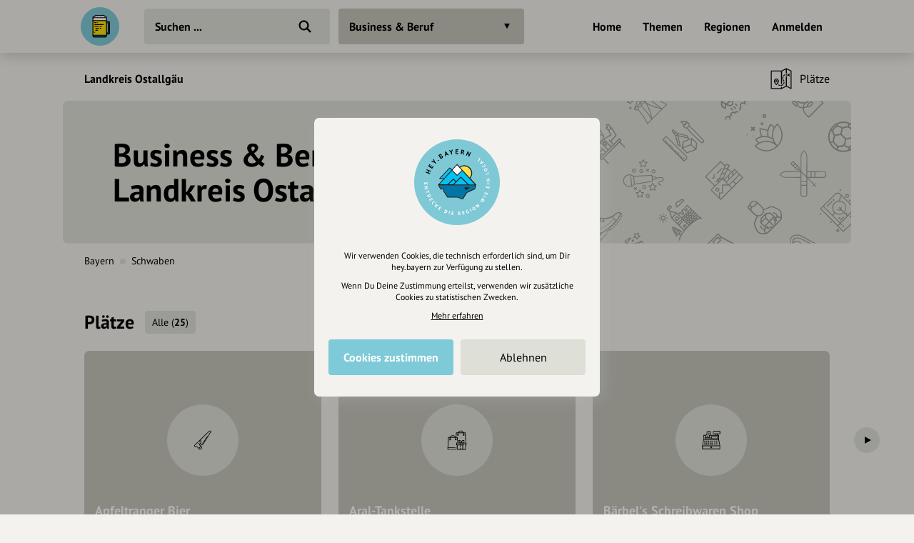

--- FILE ---
content_type: image/svg+xml
request_url: https://draft.hey.bayern/images/sections/signup/signup-icon.svg
body_size: 7291
content:
<svg width="85px" height="85px" viewBox="0 0 85 85" xmlns="http://www.w3.org/2000/svg" xmlns:xlink="http://www.w3.org/1999/xlink"><defs><circle id="a" cx="25" cy="25" r="25"/></defs><g transform="translate(10 25)" fill="none" fill-rule="evenodd"><mask id="b" fill="#fff"><use xlink:href="#a"/></mask><use fill="#88C4BD" xlink:href="#a"/><path d="M6.17814501,55.7536875 C6.29516881,51.65775 7.76745473,47.6191875 10.3609552,44.4141562 C12.834269,41.2680937 16.3101921,39.0703125 20.1403495,38.0025 C20.3759785,40.0201875 21.6126354,43.52325 24.9114414,43.52325 C28.1517356,43.52325 29.5069977,40.0201875 29.8011386,38.0025 C33.6297146,39.0703125 37.165731,41.2680937 39.6390448,44.4141562 C42.2309639,47.6191875 43.7032498,51.5987812 43.821855,55.7536875 L6.17814501,55.7536875 Z M14.7778129,26.3665312 C15.3091642,27.43275 15.9575393,28.3842187 16.7814501,29.275125 L16.7814501,38.0614687 C16.0745631,38.3579062 15.4277694,38.7149062 14.7778129,39.1292812 L14.7778129,26.3665312 Z M20.7286313,8.25675 C20.2573733,10.9884375 18.1952242,13.0666875 15.4277694,13.541625 C16.368704,11.4044062 18.2553175,9.44409375 20.7286313,8.25675 L20.7286313,8.25675 Z M34.5137187,13.4826562 C31.3920297,13.0666875 28.9772278,10.692 28.5644817,7.72284375 C31.3920297,8.7316875 33.5126908,11.106375 34.5137187,13.4826562 L34.5137187,13.4826562 Z M29.8612319,31.6498125 C30.6851427,31.2338437 31.5106349,30.7589062 32.2159405,30.1644375 L32.2159405,37.5865312 C31.4505416,37.2900937 30.6851427,37.052625 29.8612319,36.8151562 L29.8612319,31.6498125 Z M21.3184945,32.12475 C22.4966395,32.5407187 23.6747845,32.7781875 24.9699533,32.7781875 C26.2667036,32.7781875 27.5033605,32.5407187 28.6815055,32.12475 L28.6815055,37.7650312 C28.6229936,38.181 27.9161066,42.394875 24.9114414,42.394875 C21.9067763,42.394875 21.3770064,38.1220312 21.3184945,37.7650312 L21.3184945,32.12475 Z M27.8575947,16.6876875 L31.2149126,20.0712187 C30.8021665,20.36925 30.3309085,20.5461562 29.8011386,20.5461562 C28.5059698,20.5461562 27.3863367,19.419375 27.3863367,18.1125 C27.3863367,17.5785938 27.5618724,17.1036563 27.8575947,16.6876875 L27.8575947,16.6876875 Z M31.9803115,19.1819063 L28.7415988,15.9163125 C29.0357397,15.7378125 29.3883925,15.67725 29.8011386,15.67725 C31.0978888,15.67725 32.2159405,16.8072187 32.2159405,18.1125 C32.2159405,18.4679063 32.0989167,18.8249063 31.9803115,19.1819063 L31.9803115,19.1819063 Z M22.2009172,19.3588125 L18.9021112,16.03425 C19.2563454,15.798375 19.6690915,15.67725 20.1403495,15.67725 C21.4956116,15.67725 22.5551514,16.8072187 22.5551514,18.1125 C22.5551514,18.5890312 22.4381276,19.0034062 22.2009172,19.3588125 L22.2009172,19.3588125 Z M18.0782004,16.8661875 L21.3770064,20.19075 C21.0227722,20.4282188 20.6100261,20.5461563 20.1403495,20.5461563 C18.8435993,20.5461563 17.7239662,19.419375 17.7239662,18.1125 C17.7239662,17.6965313 17.8425714,17.2805625 18.0782004,16.8661875 L18.0782004,16.8661875 Z M26.2667036,17.5785937 L23.7332964,17.5785937 C23.6146912,16.6287187 23.0849213,15.798375 22.3780343,15.262875 C23.5561793,13.8380625 24.4986953,12.1168125 25.0885586,10.2760313 C25.6784218,12.05625 26.6193564,13.720125 27.9161066,15.084375 C26.9735906,15.6182812 26.3837274,16.5091875 26.2667036,17.5785937 L26.2667036,17.5785937 Z M35.1620938,16.39125 L35.1620938,17.519625 C34.5137187,17.4606562 33.9254369,17.3395312 33.2770618,17.162625 C32.8643156,15.6182812 31.5106349,14.4899062 29.8011386,14.4899062 C29.5069977,14.4899062 29.2112754,14.5504687 28.9772278,14.6110312 C26.9735906,12.6507187 25.7954456,9.978 25.6784218,7.18734375 C26.2667036,7.18734375 26.8565668,7.24790625 27.3863367,7.3674375 C27.6804776,11.2259062 30.8606784,14.313 34.9264648,14.6110312 C35.0434886,15.262875 35.1620938,15.8573437 35.1620938,16.39125 L35.1620938,16.39125 Z M14.7778129,16.39125 C14.7778129,15.8573437 14.8379062,15.3218437 14.95493,14.7879375 C18.7850874,14.4309375 21.6711473,11.5813125 21.9652882,7.72284375 C22.7322685,7.485375 23.5561793,7.30846875 24.4401834,7.18734375 L24.4401834,7.30846875 C24.2045544,10.2170625 22.7907804,13.0077187 21.3184945,14.67 C20.9642603,14.5504687 20.5515142,14.4899062 20.1403495,14.4899062 C18.4324346,14.4899062 17.0771725,15.6182812 16.6644263,17.162625 C16.0745631,17.2805625 15.4277694,17.3395312 14.7778129,17.3395312 L14.7778129,16.39125 Z M14.7778129,18.7659375 L16.604333,18.7659375 C16.9000553,20.4871875 18.3723413,21.7335 20.1403495,21.7335 C21.9067763,21.7335 23.3790622,20.4871875 23.6747845,18.7659375 L26.2667036,18.7659375 C26.5608445,20.4871875 28.0331304,21.7335 29.8011386,21.7335 C31.5106349,21.7335 33.0414328,20.4871875 33.3355737,18.7659375 L35.1620938,18.7659375 L35.1620938,21.319125 C35.1620938,26.9594063 30.5665375,31.5908438 24.9699533,31.5908438 C19.3733692,31.5908438 14.7778129,26.9594063 14.7778129,21.319125 L14.7778129,18.7659375 Z M20.1403495,36.8151562 C19.3733692,36.9936562 18.6664822,37.231125 17.9595952,37.5259687 L17.9595952,30.2839687 C18.6079703,30.817875 19.3733692,31.2928125 20.1403495,31.6498125 L20.1403495,36.8151562 Z M35.1620938,39.0113437 C34.573812,38.6543437 33.9839488,38.3579062 33.3940856,38.0614687 L33.3940856,28.9770937 C34.102554,28.2057187 34.6908358,27.3148125 35.1620938,26.3059688 L35.1620938,39.0113437 Z M40.5230489,43.70175 C39.286392,42.159 37.872618,40.852125 36.2817269,39.7827188 L36.2817269,21.497625 L36.2817269,21.319125 L36.2817269,16.39125 C36.2817269,14.1950625 35.1620938,11.5813125 33.3355737,9.563625 C31.2149126,7.24790625 28.4458765,6 25.5598166,6 C18.7265755,6 13.6012493,11.463375 13.6012493,16.39125 L13.6012493,21.319125 L13.6012493,21.7335 L13.7182731,39.7827188 C12.127382,40.852125 10.713608,42.2179687 9.47695106,43.70175 C6.59089112,47.2637812 5,51.7772812 5,56.407125 L5,57 L45,57 L45,56.407125 C45,51.7772812 43.4091089,47.2637812 40.5230489,43.70175 L40.5230489,43.70175 Z" fill="#020303" mask="url(#b)"/><circle fill="#F1C954" cx="59" cy="16" r="16"/><path d="M64.5700341,13.8824363 L60.1154346,9.45542218 L60.1154346,7.01487531 L67.0101478,13.8824363 L64.5700341,13.8824363 Z M59.235551,20.4094644 L53.5895435,14.7905527 L59.4628177,10.4770425 L63.5202028,14.5635236 L59.235551,20.4094644 Z M50.0145071,15.2729655 L52.4546208,15.2729655 L58.7248529,21.5445885 L58.7248529,23.9851354 L50.0145071,15.2729655 Z M68.8260156,14.0527135 L59.9448884,5.17028787 C59.7179209,4.94323738 59.3493554,4.94323738 59.1223452,5.17028787 C59.0085835,5.28379173 58.9518417,5.42569294 58.9518417,5.59594873 L58.9518417,9.39864887 L52.5113841,14.1094654 L48.5958537,14.1094654 C48.4539776,14.1094654 48.3121016,14.1662174 48.1986179,14.2797426 C48.0567419,14.3648705 48,14.5351263 48,14.6770275 C48,14.8473047 48.0567419,14.9891845 48.170247,15.1027098 L53.1072163,20.0689314 L48.9930681,24.2121645 C48.7660792,24.4391936 48.7660792,24.8081025 48.9930681,25.0351316 C49.1065732,25.1486569 49.2484278,25.2054088 49.4186748,25.2054088 C49.5889003,25.2054088 49.7307764,25.1486569 49.8442815,25.0351316 L53.9584084,20.8918985 L58.8953564,25.8297228 C59.0085835,25.9432481 59.1504382,26 59.3209631,26 C59.4911887,26 59.6330647,25.9148721 59.7465698,25.8013469 C59.8597756,25.687843 59.8884244,25.5459418 59.8884244,25.404062 L59.8884244,21.5162125 L64.626498,15.0459578 L68.4288012,15.0459578 C68.5706773,15.0459578 68.7406249,14.9891845 68.8544079,14.8756806 C69.0530258,14.6770275 69.0530258,14.2797426 68.8260156,14.0527135 L68.8260156,14.0527135 Z" fill="#000"/></g></svg>

--- FILE ---
content_type: image/svg+xml
request_url: https://draft.hey.bayern/images/categories/icons/handwerk.svg
body_size: 1080
content:
<svg xmlns="http://www.w3.org/2000/svg" viewBox="0 0 45 45"><path d="M17.3,30.5l3.6,3h1.2L40.7,4.2l-2-1.3c-0.9-0.6-2.3-0.5-3.1,0.3L15.5,22.6l0,0L5.1,32.5c-0.5,0.5-0.8,1.1-0.8,1.8 c0,1.4,1.1,2.5,2.5,2.5h2.6c0.3,0,0.6,0.1,0.8,0.3l4.8,4.8c0.4,0.4,1,0.6,1.6,0.6c0.6,0,1.1-0.2,1.6-0.6l2.3-2.3 c0.4-0.4,0.6-1,0.6-1.6s-0.2-1.1-0.6-1.6l-4.5-4.5v-0.1L17.3,30.5z M36.5,4.1c0.4-0.4,1-0.4,1.5-0.1l1,0.6L32.3,15l-1.2-0.8 l-0.7,1.1l1.2,0.8L31.1,17l-1.2-0.8l-0.7,1.1l1.2,0.8l-0.6,0.9l-1.3-0.8l-0.7,1.1l1.3,0.9l-0.6,0.9L27.3,20l-0.7,1.1l1.3,0.9 l-0.6,0.9L26,22L25.3,23l1.4,0.9l-0.6,0.9l-1.4-0.9L24,25l1.4,0.9l-0.6,0.9l-1.4-1l-0.7,1.1l1.5,1l-0.6,0.9l-1.5-1l-0.7,1.1l1.5,1 l-1.5,2.3h-0.1l-3.1-2.6l1-1v-4.7c0-0.8-0.5-1.5-1.2-1.8L36.5,4.1z M19.8,38c0,0.2-0.1,0.5-0.3,0.6L17.2,41c-0.3,0.3-0.9,0.3-1.3,0 l-1-1l3.6-3.6l1,1C19.7,37.5,19.8,37.8,19.8,38z M17.6,35.4L14,39l-2.9-2.9c-0.5-0.5-1.1-0.7-1.7-0.7H6.7c-0.6,0-1.2-0.5-1.2-1.2 c0-0.3,0.1-0.6,0.4-0.8l10.7-10.1c0.1-0.1,0.3-0.2,0.5-0.2c0.4,0,0.7,0.3,0.7,0.7V28l-3.2,3.2v1.2L17.6,35.4z"/><path transform="rotate(-45.001 15.92 26.37)" d="M15 25.7H16.8V27H15z"/><path transform="rotate(-45.001 13.337 28.953)" d="M12.4 28.3H14.200000000000001V29.6H12.4z"/></svg>

--- FILE ---
content_type: image/svg+xml
request_url: https://draft.hey.bayern/images/categories/icons/einzelhandel.svg
body_size: 3481
content:
<svg xmlns="http://www.w3.org/2000/svg" viewBox="0 0 45 45"><path d="M22.5,39.6c1,0,1.9-0.9,1.9-1.9c0-1-0.9-1.9-1.9-1.9s-1.9,0.9-1.9,1.9C20.6,38.7,21.5,39.6,22.5,39.6z M22.5,37.1 c0.3,0,0.6,0.3,0.6,0.6c0,0.3-0.3,0.6-0.6,0.6s-0.6-0.3-0.6-0.6C21.9,37.4,22.2,37.1,22.5,37.1z"/><path d="M40.9,3.5H26.9c-0.3,0-0.6,0.3-0.6,0.6v5.1c0,0.3,0.3,0.6,0.6,0.6H32v1.9H20.2c0.1-0.1,0.1-0.1,0.2-0.2 c0.9-0.9,1.5-2.2,1.5-3.5V5.4c0-0.2-0.1-0.3-0.2-0.4l-1.3-1.3c-0.2-0.2-0.6-0.2-0.9,0l-0.8,0.8l-0.8-0.8c-0.2-0.2-0.6-0.2-0.9,0 l-0.8,0.8l-0.8-0.8c-0.2-0.2-0.6-0.2-0.9,0L13.2,5C13.1,5.1,13,5.2,13,5.4V8c0,1-0.4,1.9-1.1,2.6c-0.3,0.3-0.6,0.7-0.8,1.1H6.7 C6.3,11.7,6,12,6,12.4v9.4L3.5,34.4c0,0,0,0,0,0.1c0,0,0,0,0,0.1v6.3c0,0.3,0.3,0.6,0.6,0.6h36.7c0.3,0,0.6-0.3,0.6-0.6v-6.3 c0,0,0,0,0-0.1c0,0,0,0,0-0.1L39,21.8v-9.4c0-0.3-0.3-0.6-0.6-0.6h-2.5V9.8h5.1c0.3,0,0.6-0.3,0.6-0.6V4.1 C41.5,3.8,41.2,3.5,40.9,3.5z M11.1,18.1h7.6c0.3,0,0.6-0.3,0.6-0.6v-0.6H20v1.9H9.8v-1.9h0.6v0.6C10.5,17.8,10.8,18.1,11.1,18.1z M14.3,8V5.7L14.9,5l0.8,0.8c0.2,0.2,0.6,0.2,0.9,0L17.4,5l0.8,0.8c0.2,0.2,0.6,0.2,0.9,0L20,5l0.6,0.6V8c0,1-0.4,1.9-1.1,2.6 c-0.8,0.8-1.3,1.8-1.4,2.9c0,0,0,0,0,0.1c0,0.2,0,0.3,0,0.5v2v0.6h-6.3v-0.6v-2c0-0.1,0-0.3,0-0.4c0,0,0,0,0,0 c0-0.4,0.1-0.8,0.3-1.1c0,0,0,0,0,0c0.2-0.4,0.4-0.7,0.7-1.1C13.8,10.6,14.3,9.4,14.3,8z M40.2,40.2H4.8v-5.1h35.5V40.2z M4.9,33.9 l2.3-11.4h30.6l2.3,11.4H4.9z M37.7,21.2H7.3V13h3.3c0,0,0,0,0,0c0,0.2-0.1,0.3-0.1,0.5c0,0,0,0.1,0,0.1c0,0.2,0,0.4,0,0.6v1.4H9.2 c-0.3,0-0.6,0.3-0.6,0.6v3.2c0,0.3,0.3,0.6,0.6,0.6h11.4c0.3,0,0.6-0.3,0.6-0.6v-3.2c0-0.3-0.3-0.6-0.6-0.6h-1.3v-1.4 c0-0.2,0-0.4,0-0.5c0,0,0,0,0-0.1c0-0.2,0.1-0.4,0.1-0.5h13.1h2.5h2.5V21.2z M34.5,11.7h-1.3V9.8h1.3V11.7z M40.2,8.6h-5.1h-2.5 h-5.1V4.8h12.7V8.6z"/><path d="M22.5,14.9v4.4c0,0.3,0.3,0.6,0.6,0.6h12.7c0.3,0,0.6-0.3,0.6-0.6v-4.4c0-0.3-0.3-0.6-0.6-0.6H23.1 C22.8,14.3,22.5,14.6,22.5,14.9z M23.8,15.5h11.4v3.2H23.8V15.5z"/><path d="M7.9 23.8H10.4V25.1H7.9z"/><path d="M11.7 23.8H14.2V25.1H11.7z"/><path d="M15.5 23.8H18V25.1H15.5z"/><path d="M7.9 26.3H10.4V27.6H7.9z"/><path d="M11.7 26.3H14.2V27.6H11.7z"/><path d="M15.5 26.3H18V27.6H15.5z"/><path d="M7.9 28.8H10.4V30.1H7.9z"/><path d="M11.7 28.8H14.2V30.1H11.7z"/><path d="M15.5 28.8H18V30.1H15.5z"/><path d="M7.9 31.4H10.4V32.699999999999996H7.9z"/><path d="M11.7 31.4H14.2V32.699999999999996H11.7z"/><path d="M15.5 31.4H18V32.699999999999996H15.5z"/><path d="M19.3 23.8H21.8V25.1H19.3z"/><path d="M33.3 23.8H34.599999999999994V25.1H33.3z"/><path d="M35.8 23.8H37.099999999999994V25.1H35.8z"/><path d="M19.3 26.3H21.8V27.6H19.3z"/><path d="M33.3 26.3H34.599999999999994V27.6H33.3z"/><path d="M35.8 26.3H37.099999999999994V27.6H35.8z"/><path d="M19.3 28.8H21.8V30.1H19.3z"/><path d="M33.3 28.8H34.599999999999994V30.1H33.3z"/><path d="M35.8 28.8H37.099999999999994V30.1H35.8z"/><path d="M19.3 31.4H21.8V32.699999999999996H19.3z"/><path d="M33.3 31.4H34.599999999999994V32.699999999999996H33.3z"/><path d="M35.8 31.4H37.099999999999994V32.699999999999996H35.8z"/><path d="M28.2 23.8H29.5V25.1H28.2z"/><path d="M30.7 23.8H32V25.1H30.7z"/><path d="M28.2 26.3H29.5V27.6H28.2z"/><path d="M30.7 26.3H32V27.6H30.7z"/><path d="M28.2 28.8H29.5V30.1H28.2z"/><path d="M30.7 28.8H32V30.1H30.7z"/><path d="M28.2 31.4H29.5V32.699999999999996H28.2z"/><path d="M30.7 31.4H32V32.699999999999996H30.7z"/><path d="M23.1 23.8H25.6V25.1H23.1z"/><path d="M23.1 26.3H25.6V27.6H23.1z"/><path d="M23.1 28.8H25.6V30.1H23.1z"/><path d="M23.1 31.4H25.6V32.699999999999996H23.1z"/><path d="M16.2 7.3H18.7V8.6H16.2z"/><path d="M13 13.6H16.8V14.9H13z"/><path d="M14.3 11.1H17.5V12.4H14.3z"/></svg>